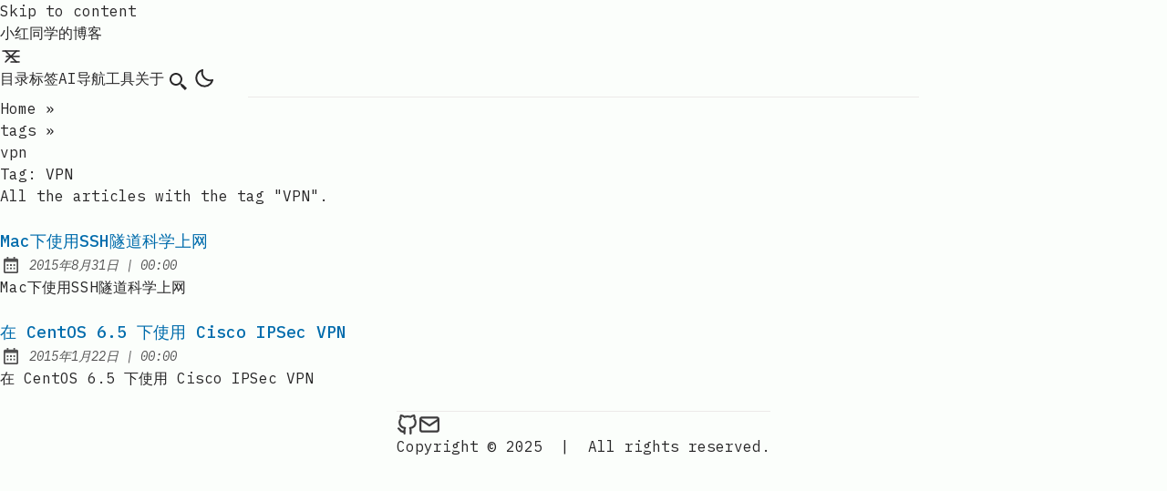

--- FILE ---
content_type: text/html; charset=utf-8
request_url: https://www.yhz.me/tags/vpn/
body_size: 4737
content:
<!DOCTYPE html><html lang="zh" class="false"><head><meta charset="UTF-8"><style>:where(img){height:auto}</style><meta name="viewport" content="width=device-width"><link rel="icon" type="image/svg+xml" href="/favicon.svg"><link rel="canonical" href="https://yhz.me/tags/vpn/"><meta name="generator" content="Astro v5.13.2"><!-- General Meta Tags --><title>Tag: VPN | 小红同学的博客</title><meta name="title" content="Tag: VPN | 小红同学的博客"><meta name="description" content="小红同学的博客"><meta name="author" content="Hwsdien"><link rel="sitemap" href="/sitemap-index.xml"><!-- Open Graph / Facebook --><meta property="og:title" content="Tag: VPN | 小红同学的博客"><meta property="og:description" content="小红同学的博客"><meta property="og:url" content="https://yhz.me/tags/vpn/"><meta property="og:image" content="https://yhz.me/astropaper-og.jpg"><!-- Article Published/Modified time --><!-- Twitter --><meta property="twitter:card" content="summary_large_image"><meta property="twitter:url" content="https://yhz.me/tags/vpn/"><meta property="twitter:title" content="Tag: VPN | 小红同学的博客"><meta property="twitter:description" content="小红同学的博客"><meta property="twitter:image" content="https://yhz.me/astropaper-og.jpg"><!-- Google Font --><link rel="preconnect" href="https://fonts.googleapis.com"><link rel="preconnect" href="https://fonts.gstatic.com" crossorigin=""><link href="https://fonts.googleapis.com/css2?family=IBM+Plex+Mono:ital,wght@0,400;0,500;0,600;0,700;1,400;1,600&amp;display=swap" rel="stylesheet"><meta name="theme-color" content=""><meta name="astro-view-transitions-enabled" content="true"><meta name="astro-view-transitions-fallback" content="animate"><script type="b36d6ca48504969547bfc482-module" src="/_astro/ClientRouter.astro_astro_type_script_index_0_lang.DZnDNxNb.js"></script><script src="/toggle-theme.js" type="b36d6ca48504969547bfc482-text/javascript"></script><link rel="stylesheet" href="https://cdn.jsdelivr.net/npm/katex@0.15.2/dist/katex.min.css"><script defer="" type="b36d6ca48504969547bfc482-text/javascript" src="https://datapulse.app/datapulse.min.js" id="datapulse" data-endpoint="https://datapulse.app/api/v1/event" data-workspace="cltnalhe9iti4dk31f8bo2log"></script><link rel="stylesheet" href="/_astro/ai.DIVFLywS.css">
<style>.breadcrumb:where(.astro-ilhxcym7){width:100%;max-width:48rem;margin:2rem auto .25rem;padding-left:1rem;padding-right:1rem}.breadcrumb:where(.astro-ilhxcym7) ul:where(.astro-ilhxcym7) li:where(.astro-ilhxcym7){display:inline}.breadcrumb:where(.astro-ilhxcym7) ul:where(.astro-ilhxcym7) li:where(.astro-ilhxcym7) a:where(.astro-ilhxcym7){text-transform:capitalize;opacity:.7}.breadcrumb:where(.astro-ilhxcym7) ul:where(.astro-ilhxcym7) li:where(.astro-ilhxcym7) span:where(.astro-ilhxcym7){opacity:.7}.breadcrumb:where(.astro-ilhxcym7) ul:where(.astro-ilhxcym7) li:where(.astro-ilhxcym7):not(:last-child) a:where(.astro-ilhxcym7):hover{opacity:1}#main-content:where(.astro-hsp6otuf){width:100%;max-width:48rem;margin-left:auto;margin-right:auto;padding-bottom:1rem;padding-left:1rem;padding-right:1rem}#main-content:where(.astro-hsp6otuf) h1:where(.astro-hsp6otuf){font-size:1.5rem;font-weight:600;line-height:2rem}@media (min-width:640px){#main-content:where(.astro-hsp6otuf) h1:where(.astro-hsp6otuf){font-size:1.875rem;line-height:2.25rem}}#main-content:where(.astro-hsp6otuf) p:where(.astro-hsp6otuf){margin-top:.5rem;margin-bottom:1.5rem;font-style:italic}@keyframes astroFadeInOut{0%{opacity:1}to{opacity:0}}@keyframes astroFadeIn{0%{opacity:0;mix-blend-mode:plus-lighter}to{opacity:1;mix-blend-mode:plus-lighter}}@keyframes astroFadeOut{0%{opacity:1;mix-blend-mode:plus-lighter}to{opacity:0;mix-blend-mode:plus-lighter}}@keyframes astroSlideFromRight{0%{transform:translate(100%)}}@keyframes astroSlideFromLeft{0%{transform:translate(-100%)}}@keyframes astroSlideToRight{to{transform:translate(100%)}}@keyframes astroSlideToLeft{to{transform:translate(-100%)}}@media (prefers-reduced-motion){::view-transition-group(*){animation:none!important}::view-transition-old(*){animation:none!important}::view-transition-new(*){animation:none!important}[data-astro-transition-scope]{animation:none!important}}.pagination-wrapper:where(.astro-d776pwuy){justify-content:center;margin-top:auto;margin-bottom:2rem;display:flex}.disabled:where(.astro-d776pwuy){pointer-events:none;-webkit-user-select:none;user-select:none;opacity:.5}.disabled:where(.astro-d776pwuy):hover{--tw-text-opacity:1;color:rgba(var(--color-text-base),var(--tw-text-opacity))}.group:where(.astro-d776pwuy):hover .disabled:where(.astro-d776pwuy){fill:rgb(var(--color-text-base))}.group:where(.astro-d776pwuy):hover .disabled-svg:where(.astro-d776pwuy){fill:rgb(var(--color-text-base))!important}</style><style>[data-astro-transition-scope=astro-vfrq7tp3-1]{view-transition-name:vpn}@layer astro{::view-transition-old(vpn){animation-name:astroFadeOut;animation-duration:.18s;animation-timing-function:cubic-bezier(.76,0,.24,1);animation-fill-mode:both}::view-transition-new(vpn){animation-name:astroFadeIn;animation-duration:.18s;animation-timing-function:cubic-bezier(.76,0,.24,1);animation-fill-mode:both}[data-astro-transition=back]::view-transition-old(vpn){animation-name:astroFadeOut;animation-duration:.18s;animation-timing-function:cubic-bezier(.76,0,.24,1);animation-fill-mode:both}[data-astro-transition=back]::view-transition-new(vpn){animation-name:astroFadeIn;animation-duration:.18s;animation-timing-function:cubic-bezier(.76,0,.24,1);animation-fill-mode:both}}[data-astro-transition-fallback=old] [data-astro-transition-scope=astro-vfrq7tp3-1],[data-astro-transition-fallback=old][data-astro-transition-scope=astro-vfrq7tp3-1]{animation-name:astroFadeOut;animation-duration:.18s;animation-timing-function:cubic-bezier(.76,0,.24,1);animation-fill-mode:both}[data-astro-transition-fallback=new] [data-astro-transition-scope=astro-vfrq7tp3-1],[data-astro-transition-fallback=new][data-astro-transition-scope=astro-vfrq7tp3-1]{animation-name:astroFadeIn;animation-duration:.18s;animation-timing-function:cubic-bezier(.76,0,.24,1);animation-fill-mode:both}[data-astro-transition=back][data-astro-transition-fallback=old] [data-astro-transition-scope=astro-vfrq7tp3-1],[data-astro-transition=back][data-astro-transition-fallback=old][data-astro-transition-scope=astro-vfrq7tp3-1]{animation-name:astroFadeOut;animation-duration:.18s;animation-timing-function:cubic-bezier(.76,0,.24,1);animation-fill-mode:both}[data-astro-transition=back][data-astro-transition-fallback=new] [data-astro-transition-scope=astro-vfrq7tp3-1],[data-astro-transition=back][data-astro-transition-fallback=new][data-astro-transition-scope=astro-vfrq7tp3-1]{animation-name:astroFadeIn;animation-duration:.18s;animation-timing-function:cubic-bezier(.76,0,.24,1);animation-fill-mode:both}</style><style>[data-astro-transition-scope=astro-hn2qarie-2]{view-transition-name:vpn}@layer astro{::view-transition-old(vpn){animation-name:astroFadeOut;animation-duration:.18s;animation-timing-function:cubic-bezier(.76,0,.24,1);animation-fill-mode:both}::view-transition-new(vpn){animation-name:astroFadeIn;animation-duration:.18s;animation-timing-function:cubic-bezier(.76,0,.24,1);animation-fill-mode:both}[data-astro-transition=back]::view-transition-old(vpn){animation-name:astroFadeOut;animation-duration:.18s;animation-timing-function:cubic-bezier(.76,0,.24,1);animation-fill-mode:both}[data-astro-transition=back]::view-transition-new(vpn){animation-name:astroFadeIn;animation-duration:.18s;animation-timing-function:cubic-bezier(.76,0,.24,1);animation-fill-mode:both}}[data-astro-transition-fallback=old] [data-astro-transition-scope=astro-hn2qarie-2],[data-astro-transition-fallback=old][data-astro-transition-scope=astro-hn2qarie-2]{animation-name:astroFadeOut;animation-duration:.18s;animation-timing-function:cubic-bezier(.76,0,.24,1);animation-fill-mode:both}[data-astro-transition-fallback=new] [data-astro-transition-scope=astro-hn2qarie-2],[data-astro-transition-fallback=new][data-astro-transition-scope=astro-hn2qarie-2]{animation-name:astroFadeIn;animation-duration:.18s;animation-timing-function:cubic-bezier(.76,0,.24,1);animation-fill-mode:both}[data-astro-transition=back][data-astro-transition-fallback=old] [data-astro-transition-scope=astro-hn2qarie-2],[data-astro-transition=back][data-astro-transition-fallback=old][data-astro-transition-scope=astro-hn2qarie-2]{animation-name:astroFadeOut;animation-duration:.18s;animation-timing-function:cubic-bezier(.76,0,.24,1);animation-fill-mode:both}[data-astro-transition=back][data-astro-transition-fallback=new] [data-astro-transition-scope=astro-hn2qarie-2],[data-astro-transition=back][data-astro-transition-fallback=new][data-astro-transition-scope=astro-hn2qarie-2]{animation-name:astroFadeIn;animation-duration:.18s;animation-timing-function:cubic-bezier(.76,0,.24,1);animation-fill-mode:both}</style></head> <body>  <header class="astro-3ef6ksr2"> <a id="skip-to-content" href="#main-content" class="astro-3ef6ksr2">Skip to content</a> <div class="astro-3ef6ksr2 nav-container"> <div class="astro-3ef6ksr2 top-nav-wrap"> <a href="/" class="astro-3ef6ksr2 logo whitespace-nowrap"> 小红同学的博客 </a> <nav id="nav-menu" class="astro-3ef6ksr2"> <button class="astro-3ef6ksr2 focus-outline hamburger-menu" aria-label="Open Menu" aria-expanded="false" aria-controls="menu-items"> <svg xmlns="http://www.w3.org/2000/svg" width="24" height="24" viewBox="0 0 24 24" fill="none" stroke="currentColor" stroke-width="1.5" stroke-linecap="round" stroke-linejoin="round" class="astro-3ef6ksr2 menu-icon"> <line x1="7" y1="12" x2="21" y2="12" class="astro-3ef6ksr2 line"></line> <line x1="3" y1="6" x2="21" y2="6" class="astro-3ef6ksr2 line"></line> <line x1="12" y1="18" x2="21" y2="18" class="astro-3ef6ksr2 line"></line> <line x1="18" y1="6" x2="6" y2="18" class="astro-3ef6ksr2 close"></line> <line x1="6" y1="6" x2="18" y2="18" class="astro-3ef6ksr2 close"></line> </svg> </button> <ul id="menu-items" class="astro-3ef6ksr2 display-none sm:flex"> <li class="astro-3ef6ksr2"> <a href="/posts/" class="astro-3ef6ksr2">
目录
</a> </li> <li class="astro-3ef6ksr2"> <a href="/tags/" class="astro-3ef6ksr2 active">
标签
</a> </li> <li class="astro-3ef6ksr2"> <a href="/ai/" class="astro-3ef6ksr2">
AI导航
</a> </li> <li class="astro-3ef6ksr2"> <a href="/tool/" class="astro-3ef6ksr2">
工具
</a> </li> <li class="astro-3ef6ksr2"> <a href="/about/" class="astro-3ef6ksr2">
关于
</a> </li> <li class="astro-3ef6ksr2"> <a href="/search/" class="astro-3ef6ksr2 focus-outline flex group hover:text-skin-accent inline-block p-3 sm:p-1" aria-label="search" title="Search"> <svg xmlns="http://www.w3.org/2000/svg" class="astro-3ef6ksr2 scale-125 sm:scale-100"><path d="M19.023 16.977a35.13 35.13 0 0 1-1.367-1.384c-.372-.378-.596-.653-.596-.653l-2.8-1.337A6.962 6.962 0 0 0 16 9c0-3.859-3.14-7-7-7S2 5.141 2 9s3.14 7 7 7c1.763 0 3.37-.66 4.603-1.739l1.337 2.8s.275.224.653.596c.387.363.896.854 1.384 1.367l1.358 1.392.604.646 2.121-2.121-.646-.604c-.379-.372-.885-.866-1.391-1.36zM9 14c-2.757 0-5-2.243-5-5s2.243-5 5-5 5 2.243 5 5-2.243 5-5 5z" class="astro-3ef6ksr2"></path> </svg> <span class="astro-3ef6ksr2 sr-only">Search</span> </a> </li> <li class="astro-3ef6ksr2"> <button id="theme-btn" class="astro-3ef6ksr2 focus-outline" title="Toggles light &amp; dark" aria-label="auto" aria-live="polite"> <svg xmlns="http://www.w3.org/2000/svg" id="moon-svg" class="astro-3ef6ksr2"> <path d="M20.742 13.045a8.088 8.088 0 0 1-2.077.271c-2.135 0-4.14-.83-5.646-2.336a8.025 8.025 0 0 1-2.064-7.723A1 1 0 0 0 9.73 2.034a10.014 10.014 0 0 0-4.489 2.582c-3.898 3.898-3.898 10.243 0 14.143a9.937 9.937 0 0 0 7.072 2.93 9.93 9.93 0 0 0 7.07-2.929 10.007 10.007 0 0 0 2.583-4.491 1.001 1.001 0 0 0-1.224-1.224zm-2.772 4.301a7.947 7.947 0 0 1-5.656 2.343 7.953 7.953 0 0 1-5.658-2.344c-3.118-3.119-3.118-8.195 0-11.314a7.923 7.923 0 0 1 2.06-1.483 10.027 10.027 0 0 0 2.89 7.848 9.972 9.972 0 0 0 7.848 2.891 8.036 8.036 0 0 1-1.484 2.059z" class="astro-3ef6ksr2"></path> </svg> <svg xmlns="http://www.w3.org/2000/svg" id="sun-svg" class="astro-3ef6ksr2"> <path d="M6.993 12c0 2.761 2.246 5.007 5.007 5.007s5.007-2.246 5.007-5.007S14.761 6.993 12 6.993 6.993 9.239 6.993 12zM12 8.993c1.658 0 3.007 1.349 3.007 3.007S13.658 15.007 12 15.007 8.993 13.658 8.993 12 10.342 8.993 12 8.993zM10.998 19h2v3h-2zm0-17h2v3h-2zm-9 9h3v2h-3zm17 0h3v2h-3zM4.219 18.363l2.12-2.122 1.415 1.414-2.12 2.122zM16.24 6.344l2.122-2.122 1.414 1.414-2.122 2.122zM6.342 7.759 4.22 5.637l1.415-1.414 2.12 2.122zm13.434 10.605-1.414 1.414-2.122-2.122 1.414-1.414z" class="astro-3ef6ksr2"></path> </svg> </button> </li> </ul> </nav> </div> </div> <div class="max-w-3xl mx-auto px-4"> <hr class="border-skin-line" aria-hidden="true"> </div> </header>  <script type="b36d6ca48504969547bfc482-module">function n(){const e=document.querySelector(".hamburger-menu"),u=document.querySelector(".menu-icon"),a=document.querySelector("#menu-items");e?.addEventListener("click",()=>{const t=e.getAttribute("aria-expanded")==="true";u?.classList.toggle("is-active"),e.setAttribute("aria-expanded",t?"false":"true"),e.setAttribute("aria-label",t?"Open Menu":"Close Menu"),a?.classList.toggle("display-none")})}n();document.addEventListener("astro:after-swap",n);</script> <nav class="astro-ilhxcym7 breadcrumb" aria-label="breadcrumb"> <ul class="astro-ilhxcym7"> <li class="astro-ilhxcym7"> <a href="/" class="astro-ilhxcym7">Home</a> <span aria-hidden="true" class="astro-ilhxcym7">»</span> </li> <li class="astro-ilhxcym7"> <a href="/tags/" class="astro-ilhxcym7">tags</a> <span aria-hidden="true" class="astro-ilhxcym7">»</span> </li><li class="astro-ilhxcym7"> <span class="astro-ilhxcym7 lowercase" aria-current="page">  vpn </span> </li> </ul> </nav>  <main id="main-content" class="astro-hsp6otuf"> <h1 class="astro-hsp6otuf"> Tag: <span class="astro-hsp6otuf" data-astro-transition-scope="astro-hn2qarie-2"> VPN </span> </h1> <p class="astro-hsp6otuf">All the articles with the tag "VPN".</p>   <ul> <li class="my-6"><a href="/posts/using-ssh-tunnel/" class="inline-block decoration-dashed focus-visible:no-underline focus-visible:underline-offset-0 font-medium text-lg text-skin-accent underline-offset-4"><h2 style="view-transition-name:mac下使用ssh隧道科学上网" class="decoration-dashed font-medium text-lg hover:underline">Mac下使用SSH隧道科学上网</h2></a><div class="flex items-center opacity-80 space-x-2 undefined"><svg xmlns="http://www.w3.org/2000/svg" class="inline-block fill-skin-base h-6 min-w-[1.375rem] scale-90 w-6" aria-hidden="true"><path d="M7 11h2v2H7zm0 4h2v2H7zm4-4h2v2h-2zm0 4h2v2h-2zm4-4h2v2h-2zm0 4h2v2h-2z"></path><path d="M5 22h14c1.103 0 2-.897 2-2V6c0-1.103-.897-2-2-2h-2V2h-2v2H9V2H7v2H5c-1.103 0-2 .897-2 2v14c0 1.103.897 2 2 2zM19 8l.001 12H5V8h14z"></path></svg><span class="sr-only">Published:</span><span class="italic text-sm"><time datetime="2015-08-31T00:00:00.000Z">2015年8月31日</time><span aria-hidden="true"> | </span><span class="sr-only">&nbsp;at&nbsp;</span><span class="text-nowrap">00:00</span></span></div><p>Mac下使用SSH隧道科学上网</p></li><li class="my-6"><a href="/posts/using-cisco-ipsec-vpn/" class="inline-block decoration-dashed focus-visible:no-underline focus-visible:underline-offset-0 font-medium text-lg text-skin-accent underline-offset-4"><h2 style="view-transition-name:在-centos-65-下使用-cisco-ipsec-vpn" class="decoration-dashed font-medium text-lg hover:underline">在 CentOS 6.5 下使用 Cisco IPSec VPN</h2></a><div class="flex items-center opacity-80 space-x-2 undefined"><svg xmlns="http://www.w3.org/2000/svg" class="inline-block fill-skin-base h-6 min-w-[1.375rem] scale-90 w-6" aria-hidden="true"><path d="M7 11h2v2H7zm0 4h2v2H7zm4-4h2v2h-2zm0 4h2v2h-2zm4-4h2v2h-2zm0 4h2v2h-2z"></path><path d="M5 22h14c1.103 0 2-.897 2-2V6c0-1.103-.897-2-2-2h-2V2h-2v2H9V2H7v2H5c-1.103 0-2 .897-2 2v14c0 1.103.897 2 2 2zM19 8l.001 12H5V8h14z"></path></svg><span class="sr-only">Published:</span><span class="italic text-sm"><time datetime="2015-01-22T00:00:00.000Z">2015年1月22日</time><span aria-hidden="true"> | </span><span class="sr-only">&nbsp;at&nbsp;</span><span class="text-nowrap">00:00</span></span></div><p>在 CentOS 6.5 下使用 Cisco IPSec VPN</p></li> </ul>  </main>   <footer class="astro-sz7xmlte mt-auto"> <div class="max-w-3xl mx-auto px-0"> <hr class="border-skin-line" aria-hidden="true"> </div> <div class="astro-sz7xmlte footer-wrapper"> <div class="astro-upu6fzxr flex social-icons"> <a href="https://github.com/hwsdien" class="inline-block group hover:text-skin-accent astro-upu6fzxr link-button" title=" 小红同学的博客 on Github"> <svg xmlns="http://www.w3.org/2000/svg" class="icon-tabler" stroke-linecap="round" stroke-linejoin="round">
    <path stroke="none" d="M0 0h24v24H0z" fill="none"></path>
    <path d="M9 19c-4.3 1.4 -4.3 -2.5 -6 -3m12 5v-3.5c0 -1 .1 -1.4 -.5 -2c2.8 -.3 5.5 -1.4 5.5 -6a4.6 4.6 0 0 0 -1.3 -3.2a4.2 4.2 0 0 0 -.1 -3.2s-1.1 -.3 -3.5 1.3a12.3 12.3 0 0 0 -6.2 0c-2.4 -1.6 -3.5 -1.3 -3.5 -1.3a4.2 4.2 0 0 0 -.1 3.2a4.6 4.6 0 0 0 -1.3 3.2c0 4.6 2.7 5.7 5.5 6c-.6 .6 -.6 1.2 -.5 2v3.5"></path>
  </svg> <span class="sr-only astro-upu6fzxr"> 小红同学的博客 on Github</span> </a><a href="/cdn-cgi/l/email-protection#b4dad5c0d1ebcddccef4dbc1c0d8dbdbdf9ad7dbd9" class="inline-block group hover:text-skin-accent astro-upu6fzxr link-button" title="Send an email to 小红同学的博客"> <svg xmlns="http://www.w3.org/2000/svg" class="icon-tabler" stroke-linecap="round" stroke-linejoin="round">
      <path stroke="none" d="M0 0h24v24H0z" fill="none"></path>
      <rect x="3" y="5" width="18" height="14" rx="2"></rect>
      <polyline points="3 7 12 13 21 7"></polyline>
    </svg> <span class="sr-only astro-upu6fzxr">Send an email to 小红同学的博客</span> </a> </div>  <div class="astro-sz7xmlte copyright-wrapper"> <span class="astro-sz7xmlte">Copyright © 2025</span> <span class="astro-sz7xmlte separator">&nbsp;|&nbsp;</span> <span class="astro-sz7xmlte">All rights reserved.</span> </div> </div> </footer>   <script data-cfasync="false" src="/cdn-cgi/scripts/5c5dd728/cloudflare-static/email-decode.min.js"></script><script src="/cdn-cgi/scripts/7d0fa10a/cloudflare-static/rocket-loader.min.js" data-cf-settings="b36d6ca48504969547bfc482-|49" defer></script></body></html>

--- FILE ---
content_type: text/css; charset=utf-8
request_url: https://www.yhz.me/_astro/ai.DIVFLywS.css
body_size: 8292
content:
@plugin "@tailwindcss/typography";*,:before,:after{box-sizing:border-box;border:0 solid #e5e7eb}:before,:after{--tw-content:""}html,:host{-webkit-text-size-adjust:100%;tab-size:4;font-feature-settings:normal;font-variation-settings:normal;-webkit-tap-highlight-color:transparent;font-family:ui-sans-serif,system-ui,sans-serif,Apple Color Emoji,Segoe UI Emoji,Segoe UI Symbol,Noto Color Emoji;line-height:1.5}body{line-height:inherit;margin:0}hr{color:inherit;border-top-width:1px;height:0}abbr:where([title]){-webkit-text-decoration:underline dotted;text-decoration:underline dotted}h1,h2,h3,h4,h5,h6{font-size:inherit;font-weight:inherit}a{color:inherit;-webkit-text-decoration:inherit;text-decoration:inherit}b,strong{font-weight:bolder}code,kbd,samp,pre{font-feature-settings:normal;font-variation-settings:normal;font-family:IBM Plex Mono,monospace;font-size:1em}small{font-size:80%}sub,sup{vertical-align:baseline;font-size:75%;line-height:0;position:relative}sub{bottom:-.25em}sup{top:-.5em}table{text-indent:0;border-color:inherit;border-collapse:collapse}button,input,optgroup,select,textarea{font-feature-settings:inherit;font-variation-settings:inherit;font-family:inherit;font-size:100%;font-weight:inherit;line-height:inherit;color:inherit;margin:0;padding:0}button,select{text-transform:none}button,[type=button],[type=reset],[type=submit]{-webkit-appearance:button;background-color:#0000;background-image:none}:-moz-focusring{outline:auto}:-moz-ui-invalid{box-shadow:none}progress{vertical-align:baseline}::-webkit-inner-spin-button{height:auto}::-webkit-outer-spin-button{height:auto}[type=search]{-webkit-appearance:textfield;outline-offset:-2px}::-webkit-search-decoration{-webkit-appearance:none}::-webkit-file-upload-button{-webkit-appearance:button;font:inherit}summary{display:list-item}blockquote,dl,dd,h1,h2,h3,h4,h5,h6,hr,figure,p,pre{margin:0}fieldset{margin:0;padding:0}legend{padding:0}ol,ul,menu{margin:0;padding:0;list-style:none}dialog{padding:0}textarea{resize:vertical}input::-moz-placeholder{opacity:1;color:#9ca3af}textarea::-moz-placeholder{opacity:1;color:#9ca3af}input::placeholder,textarea::placeholder{opacity:1;color:#9ca3af}button,[role=button]{cursor:pointer}:disabled{cursor:default}img,svg,video,canvas,audio,iframe,embed,object{vertical-align:middle;display:block}img,video{max-width:100%;height:auto}[hidden]{display:none}:root,html[data-theme=light]{--color-fill:251,254,251;--color-text-base:40,39,40;--color-accent:0,108,172;--color-card:230,230,230;--color-card-muted:205,205,205;--color-border:236,233,233}html[data-theme=dark]{--color-fill:33,39,55;--color-text-base:234,237,243;--color-accent:255,107,1;--color-card:52,63,96;--color-card-muted:138,51,2;--color-border:171,75,8}#sun-svg,html[data-theme=dark] #moon-svg{display:none}#moon-svg,html[data-theme=dark] #sun-svg{display:block}body{--tw-bg-opacity:1;background-color:rgba(var(--color-fill),var(--tw-bg-opacity));--tw-text-opacity:1;color:rgba(var(--color-text-base),var(--tw-text-opacity));flex-direction:column;min-height:100svh;font-family:IBM Plex Mono,monospace;display:flex}body ::selection{background-color:rgba(var(--color-accent),var(--tw-bg-opacity));--tw-bg-opacity:.7;--tw-text-opacity:1;color:rgba(var(--color-fill),var(--tw-text-opacity))}body::selection{background-color:rgba(var(--color-accent),var(--tw-bg-opacity));--tw-bg-opacity:.7;--tw-text-opacity:1;color:rgba(var(--color-fill),var(--tw-text-opacity))}section,footer{max-width:48rem;margin-left:auto;margin-right:auto;padding-left:1rem;padding-right:1rem}a{outline-offset:1px;outline-width:2px;outline-color:rgb(var(--color-accent))}a:focus-visible{outline-style:dashed;text-decoration-line:none}svg{fill:rgb(var(--color-text-base));width:1.5rem;height:1.5rem;display:inline-block}.group:hover svg{fill:rgb(var(--color-accent))}svg.icon-tabler{--tw-scale-x:1.25;--tw-scale-y:1.25;transform:translate(var(--tw-translate-x),var(--tw-translate-y))rotate(var(--tw-rotate))skew(var(--tw-skew-x))skewY(var(--tw-skew-y))scaleX(var(--tw-scale-x))scaleY(var(--tw-scale-y));fill:#0000;stroke:currentColor;stroke-width:2px;opacity:.9;width:1.5rem;height:1.5rem;display:inline-block}.group:hover svg.icon-tabler{fill:#0000}@media (min-width:640px){svg.icon-tabler{--tw-scale-x:1.1;--tw-scale-y:1.1;transform:translate(var(--tw-translate-x),var(--tw-translate-y))rotate(var(--tw-rotate))skew(var(--tw-skew-x))skewY(var(--tw-skew-y))scaleX(var(--tw-scale-x))scaleY(var(--tw-scale-y))}}.prose :where(h1,h2,h3,h4,h5,h6,th):not(:where([class~=not-prose],[class~=not-prose] *)){--tw-text-opacity:1!important;color:rgba(var(--color-text-base),var(--tw-text-opacity))!important;margin-bottom:.75rem!important}.prose :where(h3):not(:where([class~=not-prose],[class~=not-prose] *)){font-style:italic}.prose :where(p):not(:where([class~=not-prose],[class~=not-prose] *)){--tw-text-opacity:1!important;color:rgba(var(--color-text-base),var(--tw-text-opacity))!important}.prose :where(a):not(:where([class~=not-prose],[class~=not-prose] *)){text-underline-offset:8px;--tw-text-opacity:1!important;color:rgba(var(--color-text-base),var(--tw-text-opacity))!important;text-decoration-style:dashed!important}.prose :where(a):not(:where([class~=not-prose],[class~=not-prose] *)):hover{--tw-text-opacity:1;color:rgba(var(--color-accent),var(--tw-text-opacity))}.prose :where(blockquote):not(:where([class~=not-prose],[class~=not-prose] *)){--tw-border-opacity:.5;opacity:.8;border-left-color:rgba(var(--color-accent),var(--tw-border-opacity))!important}.prose :where(figcaption):not(:where([class~=not-prose],[class~=not-prose] *)){opacity:.7;--tw-text-opacity:1!important;color:rgba(var(--color-text-base),var(--tw-text-opacity))!important}.prose :where(strong):not(:where([class~=not-prose],[class~=not-prose] *)){--tw-text-opacity:1!important;color:rgba(var(--color-text-base),var(--tw-text-opacity))!important}.prose :where(code):not(:where([class~=not-prose],[class~=not-prose] *)){background-color:rgba(var(--color-card),var(--tw-bg-opacity));--tw-bg-opacity:.75;border-radius:.25rem;padding:.25rem}.prose :where(code):not(:where([class~=not-prose],[class~=not-prose] *)):before,.prose :where(code):not(:where([class~=not-prose],[class~=not-prose] *)):after{--tw-content:none!important;content:var(--tw-content)!important}.prose :where(ol):not(:where([class~=not-prose],[class~=not-prose] *)){--tw-text-opacity:1!important;color:rgba(var(--color-text-base),var(--tw-text-opacity))!important}.prose :where(ul):not(:where([class~=not-prose],[class~=not-prose] *)){overflow-x:clip;--tw-text-opacity:1!important;color:rgba(var(--color-text-base),var(--tw-text-opacity))!important}.prose * :where(li):not(:where([class~=not-prose],[class~=not-prose] *))::marker,.prose :where(li):not(:where([class~=not-prose],[class~=not-prose] *))::marker{color:rgba(var(--color-accent),var(--tw-text-opacity))!important}.prose :where(table):not(:where([class~=not-prose],[class~=not-prose] *)){--tw-text-opacity:1;color:rgba(var(--color-text-base),var(--tw-text-opacity))}.prose :where(th):not(:where([class~=not-prose],[class~=not-prose] *)),.prose :where(td):not(:where([class~=not-prose],[class~=not-prose] *)){--tw-border-opacity:1;border-width:1px;border-color:rgba(var(--color-border),var(--tw-border-opacity))}.prose :where(img):not(:where([class~=not-prose],[class~=not-prose] *)){--tw-border-opacity:1;border-width:2px;border-color:rgba(var(--color-border),var(--tw-border-opacity));margin-left:auto;margin-right:auto;margin-top:.5rem!important;margin-bottom:.5rem!important}.prose :where(hr):not(:where([class~=not-prose],[class~=not-prose] *)){--tw-border-opacity:1!important;border-color:rgba(var(--color-border),var(--tw-border-opacity))!important}.prose a{overflow-wrap:break-word}.prose a:hover{--tw-text-opacity:1!important;color:rgba(var(--color-accent),var(--tw-text-opacity))!important}.prose thead th:first-child,tbody td:first-child,tfoot td:first-child{padding-left:.571429em}.prose h2#table-of-contents{margin-bottom:.5rem}.prose details{cursor:pointer;-webkit-user-select:none;user-select:none;--tw-text-opacity:1;color:rgba(var(--color-text-base),var(--tw-text-opacity));display:inline-block}.prose summary{outline-offset:1px;outline-width:2px;outline-color:rgb(var(--color-accent))}.prose summary:focus-visible{outline-style:dashed;text-decoration-line:none}.prose h2#table-of-contents+p{display:none}html{overflow-y:scroll}::-webkit-scrollbar{width:.75rem}::-webkit-scrollbar-track{--tw-bg-opacity:1;background-color:rgba(var(--color-fill),var(--tw-bg-opacity))}::-webkit-scrollbar-thumb{--tw-bg-opacity:1;background-color:rgba(var(--color-card),var(--tw-bg-opacity))}::-webkit-scrollbar-thumb:hover{--tw-bg-opacity:1;background-color:rgba(var(--color-card-muted),var(--tw-bg-opacity))}.prose .katex-display{--tw-text-opacity:1;color:rgb(180 83 9/var(--tw-text-opacity))}code,blockquote{word-wrap:break-word}pre>code{white-space:pre}*,:before,:after,::backdrop{--tw-border-spacing-x:0;--tw-border-spacing-y:0;--tw-translate-x:0;--tw-translate-y:0;--tw-rotate:0;--tw-skew-x:0;--tw-skew-y:0;--tw-scale-x:1;--tw-scale-y:1;--tw-pan-x: ;--tw-pan-y: ;--tw-pinch-zoom: ;--tw-scroll-snap-strictness:proximity;--tw-gradient-from-position: ;--tw-gradient-via-position: ;--tw-gradient-to-position: ;--tw-ordinal: ;--tw-slashed-zero: ;--tw-numeric-figure: ;--tw-numeric-spacing: ;--tw-numeric-fraction: ;--tw-ring-inset: ;--tw-ring-offset-width:0px;--tw-ring-offset-color:#fff;--tw-ring-color:#3b82f680;--tw-ring-offset-shadow:0 0 #0000;--tw-ring-shadow:0 0 #0000;--tw-shadow:0 0 #0000;--tw-shadow-colored:0 0 #0000;--tw-blur: ;--tw-brightness: ;--tw-contrast: ;--tw-grayscale: ;--tw-hue-rotate: ;--tw-invert: ;--tw-saturate: ;--tw-sepia: ;--tw-drop-shadow: ;--tw-backdrop-blur: ;--tw-backdrop-brightness: ;--tw-backdrop-contrast: ;--tw-backdrop-grayscale: ;--tw-backdrop-hue-rotate: ;--tw-backdrop-invert: ;--tw-backdrop-opacity: ;--tw-backdrop-saturate: ;--tw-backdrop-sepia: }.container{width:100%}@media (min-width:640px){.container{max-width:640px}}.prose{color:var(--tw-prose-body);max-width:65ch}.prose :where(p):not(:where([class~=not-prose],[class~=not-prose] *)){margin-top:1.25em;margin-bottom:1.25em}.prose :where([class~=lead]):not(:where([class~=not-prose],[class~=not-prose] *)){color:var(--tw-prose-lead);margin-top:1.2em;margin-bottom:1.2em;font-size:1.25em;line-height:1.6}.prose :where(a):not(:where([class~=not-prose],[class~=not-prose] *)){color:var(--tw-prose-links);font-weight:500;text-decoration:underline}.prose :where(strong):not(:where([class~=not-prose],[class~=not-prose] *)){color:var(--tw-prose-bold);font-weight:600}.prose :where(a strong):not(:where([class~=not-prose],[class~=not-prose] *)),.prose :where(blockquote strong):not(:where([class~=not-prose],[class~=not-prose] *)),.prose :where(thead th strong):not(:where([class~=not-prose],[class~=not-prose] *)){color:inherit}.prose :where(ol):not(:where([class~=not-prose],[class~=not-prose] *)){margin-top:1.25em;margin-bottom:1.25em;padding-left:1.625em;list-style-type:decimal}.prose :where(ol[type=A]):not(:where([class~=not-prose],[class~=not-prose] *)){list-style-type:upper-alpha}.prose :where(ol[type=a]):not(:where([class~=not-prose],[class~=not-prose] *)){list-style-type:lower-alpha}.prose :where(ol[type=A s]):not(:where([class~=not-prose],[class~=not-prose] *)){list-style-type:upper-alpha}.prose :where(ol[type=a s]):not(:where([class~=not-prose],[class~=not-prose] *)){list-style-type:lower-alpha}.prose :where(ol[type=I]):not(:where([class~=not-prose],[class~=not-prose] *)){list-style-type:upper-roman}.prose :where(ol[type=i]):not(:where([class~=not-prose],[class~=not-prose] *)){list-style-type:lower-roman}.prose :where(ol[type=I s]):not(:where([class~=not-prose],[class~=not-prose] *)){list-style-type:upper-roman}.prose :where(ol[type=i s]):not(:where([class~=not-prose],[class~=not-prose] *)){list-style-type:lower-roman}.prose :where(ol[type="1"]):not(:where([class~=not-prose],[class~=not-prose] *)){list-style-type:decimal}.prose :where(ul):not(:where([class~=not-prose],[class~=not-prose] *)){margin-top:1.25em;margin-bottom:1.25em;padding-left:1.625em;list-style-type:disc}.prose :where(ol>li):not(:where([class~=not-prose],[class~=not-prose] *))::marker{color:var(--tw-prose-counters);font-weight:400}.prose :where(ul>li):not(:where([class~=not-prose],[class~=not-prose] *))::marker{color:var(--tw-prose-bullets)}.prose :where(dt):not(:where([class~=not-prose],[class~=not-prose] *)){color:var(--tw-prose-headings);margin-top:1.25em;font-weight:600}.prose :where(hr):not(:where([class~=not-prose],[class~=not-prose] *)){border-color:var(--tw-prose-hr);border-top-width:1px;margin-top:3em;margin-bottom:3em}.prose :where(blockquote):not(:where([class~=not-prose],[class~=not-prose] *)){color:var(--tw-prose-quotes);border-left-width:.25rem;border-left-color:var(--tw-prose-quote-borders);quotes:"“""”""‘""’";margin-top:1.6em;margin-bottom:1.6em;padding-left:1em;font-style:italic;font-weight:500}.prose :where(blockquote p:first-of-type):not(:where([class~=not-prose],[class~=not-prose] *)):before{content:open-quote}.prose :where(blockquote p:last-of-type):not(:where([class~=not-prose],[class~=not-prose] *)):after{content:close-quote}.prose :where(h1):not(:where([class~=not-prose],[class~=not-prose] *)){color:var(--tw-prose-headings);margin-top:0;margin-bottom:.888889em;font-size:2.25em;font-weight:800;line-height:1.11111}.prose :where(h1 strong):not(:where([class~=not-prose],[class~=not-prose] *)){color:inherit;font-weight:900}.prose :where(h2):not(:where([class~=not-prose],[class~=not-prose] *)){color:var(--tw-prose-headings);margin-top:2em;margin-bottom:1em;font-size:1.5em;font-weight:700;line-height:1.33333}.prose :where(h2 strong):not(:where([class~=not-prose],[class~=not-prose] *)){color:inherit;font-weight:800}.prose :where(h3):not(:where([class~=not-prose],[class~=not-prose] *)){color:var(--tw-prose-headings);margin-top:1.6em;margin-bottom:.6em;font-size:1.25em;font-weight:600;line-height:1.6}.prose :where(h3 strong):not(:where([class~=not-prose],[class~=not-prose] *)){color:inherit;font-weight:700}.prose :where(h4):not(:where([class~=not-prose],[class~=not-prose] *)){color:var(--tw-prose-headings);margin-top:1.5em;margin-bottom:.5em;font-weight:600;line-height:1.5}.prose :where(h4 strong):not(:where([class~=not-prose],[class~=not-prose] *)){color:inherit;font-weight:700}.prose :where(img):not(:where([class~=not-prose],[class~=not-prose] *)){margin-top:2em;margin-bottom:2em}.prose :where(picture):not(:where([class~=not-prose],[class~=not-prose] *)){margin-top:2em;margin-bottom:2em;display:block}.prose :where(kbd):not(:where([class~=not-prose],[class~=not-prose] *)){color:var(--tw-prose-kbd);box-shadow:0 0 0 1px rgb(var(--tw-prose-kbd-shadows)/10%),0 3px rgb(var(--tw-prose-kbd-shadows)/10%);border-radius:.3125rem;padding:.1875em .375em;font-family:inherit;font-size:.875em;font-weight:500}.prose :where(code):not(:where([class~=not-prose],[class~=not-prose] *)){font-size:.875em;font-weight:600}.prose :where(code):not(:where([class~=not-prose],[class~=not-prose] *)):before,.prose :where(code):not(:where([class~=not-prose],[class~=not-prose] *)):after{content:"`"}.prose :where(a code):not(:where([class~=not-prose],[class~=not-prose] *)),.prose :where(h1 code):not(:where([class~=not-prose],[class~=not-prose] *)){color:inherit}.prose :where(h2 code):not(:where([class~=not-prose],[class~=not-prose] *)){color:inherit;font-size:.875em}.prose :where(h3 code):not(:where([class~=not-prose],[class~=not-prose] *)){color:inherit;font-size:.9em}.prose :where(h4 code):not(:where([class~=not-prose],[class~=not-prose] *)),.prose :where(blockquote code):not(:where([class~=not-prose],[class~=not-prose] *)),.prose :where(thead th code):not(:where([class~=not-prose],[class~=not-prose] *)){color:inherit}.prose :where(pre):not(:where([class~=not-prose],[class~=not-prose] *)){background-color:var(--tw-prose-pre-bg);border-radius:.375rem;margin-top:1.71429em;margin-bottom:1.71429em;padding:.857143em 1.14286em;font-size:.875em;font-weight:400;line-height:1.71429;overflow-x:auto}.prose :where(pre code):not(:where([class~=not-prose],[class~=not-prose] *)){font-weight:inherit;color:inherit;font-size:inherit;font-family:inherit;line-height:inherit;background-color:#0000;border-width:0;border-radius:0;padding:0}.prose :where(pre code):not(:where([class~=not-prose],[class~=not-prose] *)):before,.prose :where(pre code):not(:where([class~=not-prose],[class~=not-prose] *)):after{content:none}.prose :where(table):not(:where([class~=not-prose],[class~=not-prose] *)){table-layout:auto;text-align:left;width:100%;margin-top:2em;margin-bottom:2em;font-size:.875em;line-height:1.71429}.prose :where(thead):not(:where([class~=not-prose],[class~=not-prose] *)){border-bottom-width:1px;border-bottom-color:var(--tw-prose-th-borders)}.prose :where(thead th):not(:where([class~=not-prose],[class~=not-prose] *)){color:var(--tw-prose-headings);vertical-align:bottom;padding-bottom:.571429em;padding-left:.571429em;padding-right:.571429em;font-weight:600}.prose :where(tbody tr):not(:where([class~=not-prose],[class~=not-prose] *)){border-bottom-width:1px;border-bottom-color:var(--tw-prose-td-borders)}.prose :where(tbody tr:last-child):not(:where([class~=not-prose],[class~=not-prose] *)){border-bottom-width:0}.prose :where(tbody td):not(:where([class~=not-prose],[class~=not-prose] *)){vertical-align:baseline}.prose :where(tfoot):not(:where([class~=not-prose],[class~=not-prose] *)){border-top-width:1px;border-top-color:var(--tw-prose-th-borders)}.prose :where(tfoot td):not(:where([class~=not-prose],[class~=not-prose] *)){vertical-align:top}.prose :where(figure>*):not(:where([class~=not-prose],[class~=not-prose] *)){margin-top:0;margin-bottom:0}.prose :where(figcaption):not(:where([class~=not-prose],[class~=not-prose] *)){color:var(--tw-prose-captions);margin-top:.857143em;font-size:.875em;line-height:1.42857}.prose{--tw-prose-body:#374151;--tw-prose-headings:#111827;--tw-prose-lead:#4b5563;--tw-prose-links:#111827;--tw-prose-bold:#111827;--tw-prose-counters:#6b7280;--tw-prose-bullets:#d1d5db;--tw-prose-hr:#e5e7eb;--tw-prose-quotes:#111827;--tw-prose-quote-borders:#e5e7eb;--tw-prose-captions:#6b7280;--tw-prose-kbd:#111827;--tw-prose-kbd-shadows:17 24 39;--tw-prose-code:#111827;--tw-prose-pre-code:#e5e7eb;--tw-prose-pre-bg:#1f2937;--tw-prose-th-borders:#d1d5db;--tw-prose-td-borders:#e5e7eb;--tw-prose-invert-body:#d1d5db;--tw-prose-invert-headings:#fff;--tw-prose-invert-lead:#9ca3af;--tw-prose-invert-links:#fff;--tw-prose-invert-bold:#fff;--tw-prose-invert-counters:#9ca3af;--tw-prose-invert-bullets:#4b5563;--tw-prose-invert-hr:#374151;--tw-prose-invert-quotes:#f3f4f6;--tw-prose-invert-quote-borders:#374151;--tw-prose-invert-captions:#9ca3af;--tw-prose-invert-kbd:#fff;--tw-prose-invert-kbd-shadows:255 255 255;--tw-prose-invert-code:#fff;--tw-prose-invert-pre-code:#d1d5db;--tw-prose-invert-pre-bg:#00000080;--tw-prose-invert-th-borders:#4b5563;--tw-prose-invert-td-borders:#374151;font-size:1rem;line-height:1.75}.prose :where(picture>img):not(:where([class~=not-prose],[class~=not-prose] *)){margin-top:0;margin-bottom:0}.prose :where(video):not(:where([class~=not-prose],[class~=not-prose] *)){margin-top:2em;margin-bottom:2em}.prose :where(li):not(:where([class~=not-prose],[class~=not-prose] *)){margin-top:.5em;margin-bottom:.5em}.prose :where(ol>li):not(:where([class~=not-prose],[class~=not-prose] *)),.prose :where(ul>li):not(:where([class~=not-prose],[class~=not-prose] *)){padding-left:.375em}.prose :where(.prose>ul>li p):not(:where([class~=not-prose],[class~=not-prose] *)){margin-top:.75em;margin-bottom:.75em}.prose :where(.prose>ul>li>:first-child):not(:where([class~=not-prose],[class~=not-prose] *)){margin-top:1.25em}.prose :where(.prose>ul>li>:last-child):not(:where([class~=not-prose],[class~=not-prose] *)){margin-bottom:1.25em}.prose :where(.prose>ol>li>:first-child):not(:where([class~=not-prose],[class~=not-prose] *)){margin-top:1.25em}.prose :where(.prose>ol>li>:last-child):not(:where([class~=not-prose],[class~=not-prose] *)){margin-bottom:1.25em}.prose :where(ul ul,ul ol,ol ul,ol ol):not(:where([class~=not-prose],[class~=not-prose] *)){margin-top:.75em;margin-bottom:.75em}.prose :where(dl):not(:where([class~=not-prose],[class~=not-prose] *)){margin-top:1.25em;margin-bottom:1.25em}.prose :where(dd):not(:where([class~=not-prose],[class~=not-prose] *)){margin-top:.5em;padding-left:1.625em}.prose :where(hr+*):not(:where([class~=not-prose],[class~=not-prose] *)),.prose :where(h2+*):not(:where([class~=not-prose],[class~=not-prose] *)),.prose :where(h3+*):not(:where([class~=not-prose],[class~=not-prose] *)),.prose :where(h4+*):not(:where([class~=not-prose],[class~=not-prose] *)){margin-top:0}.prose :where(thead th:first-child):not(:where([class~=not-prose],[class~=not-prose] *)){padding-left:0}.prose :where(thead th:last-child):not(:where([class~=not-prose],[class~=not-prose] *)){padding-right:0}.prose :where(tbody td,tfoot td):not(:where([class~=not-prose],[class~=not-prose] *)){padding:.571429em}.prose :where(tbody td:first-child,tfoot td:first-child):not(:where([class~=not-prose],[class~=not-prose] *)){padding-left:0}.prose :where(tbody td:last-child,tfoot td:last-child):not(:where([class~=not-prose],[class~=not-prose] *)){padding-right:0}.prose :where(figure):not(:where([class~=not-prose],[class~=not-prose] *)){margin-top:2em;margin-bottom:2em}.prose :where(.prose>:first-child):not(:where([class~=not-prose],[class~=not-prose] *)){margin-top:0}.prose :where(.prose>:last-child):not(:where([class~=not-prose],[class~=not-prose] *)){margin-bottom:0}.display-none{display:none}.focus-outline{outline-offset:1px;outline-width:2px;outline-color:rgb(var(--color-accent))}.focus-outline:focus-visible{outline-style:dashed;text-decoration-line:none}.sr-only{clip:rect(0,0,0,0);white-space:nowrap;border-width:0;width:1px;height:1px;margin:-1px;padding:0;position:absolute;overflow:hidden}.pointer-events-none{pointer-events:none}.static{position:static}.fixed{position:fixed}.absolute{position:absolute}.relative{position:relative}.inset-y-0{top:0;bottom:0}.-top-3{top:-.75rem}.-top-full{top:-100%}.left-0{left:0}.left-16{left:4rem}.right-3{right:.75rem}.top-0{top:0}.z-10{z-index:10}.z-50{z-index:50}.col-span-2{grid-column:span 2/span 2}.-mx-1{margin-left:-.25rem;margin-right:-.25rem}.-mx-1\.5{margin-left:-.375rem;margin-right:-.375rem}.-my-1{margin-top:-.25rem;margin-bottom:-.25rem}.-my-1\.5{margin-top:-.375rem;margin-bottom:-.375rem}.mx-1{margin-left:.25rem;margin-right:.25rem}.mx-auto{margin-left:auto;margin-right:auto}.my-1{margin-top:.25rem;margin-bottom:.25rem}.my-2{margin-top:.5rem;margin-bottom:.5rem}.my-3{margin-top:.75rem;margin-bottom:.75rem}.my-4{margin-top:1rem;margin-bottom:1rem}.my-6{margin-top:1.5rem;margin-bottom:1.5rem}.my-8{margin-top:2rem;margin-bottom:2rem}.-mr-5{margin-right:-1.25rem}.mb-1{margin-bottom:.25rem}.mb-14{margin-bottom:3.5rem}.mb-2{margin-bottom:.5rem}.mb-28{margin-bottom:7rem}.mb-4{margin-bottom:1rem}.mb-6{margin-bottom:1.5rem}.mb-8{margin-bottom:2rem}.ml-2{margin-left:.5rem}.ml-4{margin-left:1rem}.mr-2{margin-right:.5rem}.mr-4{margin-right:1rem}.ms-3{margin-inline-start:.75rem}.ms-auto{margin-inline-start:auto}.mt-2{margin-top:.5rem}.mt-4{margin-top:1rem}.mt-8{margin-top:2rem}.mt-auto{margin-top:auto}.block{display:block}.inline-block{display:inline-block}.inline{display:inline}.flex{display:flex}.inline-flex{display:inline-flex}.table{display:table}.grid{display:grid}.contents{display:contents}.hidden{display:none}.h-1{height:.25rem}.h-3{height:.75rem}.h-4{height:1rem}.h-6{height:1.5rem}.h-8{height:2rem}.h-full{height:100%}.w-0{width:0}.w-1\/3{width:33.3333%}.w-2\/3{width:66.6667%}.w-3{width:.75rem}.w-4{width:1rem}.w-44{width:11rem}.w-6{width:1.5rem}.w-8{width:2rem}.w-full{width:100%}.min-w-\[1\.375rem\]{min-width:1.375rem}.max-w-3xl{max-width:48rem}.max-w-lg{max-width:32rem}.flex-1{flex:1}.flex-shrink-0{flex-shrink:0}.flex-grow{flex-grow:1}.rotate-90{--tw-rotate:90deg;transform:translate(var(--tw-translate-x),var(--tw-translate-y))rotate(var(--tw-rotate))skew(var(--tw-skew-x))skewY(var(--tw-skew-y))scaleX(var(--tw-scale-x))scaleY(var(--tw-scale-y))}.scale-100{--tw-scale-x:1;--tw-scale-y:1;transform:translate(var(--tw-translate-x),var(--tw-translate-y))rotate(var(--tw-rotate))skew(var(--tw-skew-x))skewY(var(--tw-skew-y))scaleX(var(--tw-scale-x))scaleY(var(--tw-scale-y))}.scale-110{--tw-scale-x:1.1;--tw-scale-y:1.1;transform:translate(var(--tw-translate-x),var(--tw-translate-y))rotate(var(--tw-rotate))skew(var(--tw-skew-x))skewY(var(--tw-skew-y))scaleX(var(--tw-scale-x))scaleY(var(--tw-scale-y))}.scale-125{--tw-scale-x:1.25;--tw-scale-y:1.25;transform:translate(var(--tw-translate-x),var(--tw-translate-y))rotate(var(--tw-rotate))skew(var(--tw-skew-x))skewY(var(--tw-skew-y))scaleX(var(--tw-scale-x))scaleY(var(--tw-scale-y))}.scale-75{--tw-scale-x:.75;--tw-scale-y:.75;transform:translate(var(--tw-translate-x),var(--tw-translate-y))rotate(var(--tw-rotate))skew(var(--tw-skew-x))skewY(var(--tw-skew-y))scaleX(var(--tw-scale-x))scaleY(var(--tw-scale-y))}.scale-90{--tw-scale-x:.9;--tw-scale-y:.9;transform:translate(var(--tw-translate-x),var(--tw-translate-y))rotate(var(--tw-rotate))skew(var(--tw-skew-x))skewY(var(--tw-skew-y))scaleX(var(--tw-scale-x))scaleY(var(--tw-scale-y))}.scale-95{--tw-scale-x:.95;--tw-scale-y:.95;transform:translate(var(--tw-translate-x),var(--tw-translate-y))rotate(var(--tw-rotate))skew(var(--tw-skew-x))skewY(var(--tw-skew-y))scaleX(var(--tw-scale-x))scaleY(var(--tw-scale-y))}.select-none{-webkit-user-select:none;user-select:none}.resize{resize:both}.grid-cols-2{grid-template-columns:repeat(2,minmax(0,1fr))}.grid-rows-4{grid-template-rows:repeat(4,minmax(0,1fr))}.flex-col{flex-direction:column}.flex-col-reverse{flex-direction:column-reverse}.flex-wrap{flex-wrap:wrap}.items-start{align-items:flex-start}.items-center{align-items:center}.justify-start{justify-content:flex-start}.justify-center{justify-content:center}.justify-between{justify-content:space-between}.gap-1{gap:.25rem}.gap-6{gap:1.5rem}.gap-x-2{-moz-column-gap:.5rem;column-gap:.5rem}.gap-y-2{row-gap:.5rem}.space-x-2>:not([hidden])~:not([hidden]){--tw-space-x-reverse:0;margin-right:calc(.5rem*var(--tw-space-x-reverse));margin-left:calc(.5rem*calc(1 - var(--tw-space-x-reverse)))}.self-end{align-self:flex-end}.scroll-smooth{scroll-behavior:smooth}.truncate{text-overflow:ellipsis;white-space:nowrap;overflow:hidden}.whitespace-nowrap{white-space:nowrap}.text-nowrap{text-wrap:nowrap}.rounded{border-radius:.25rem}.rounded-lg{border-radius:.5rem}.border{border-width:1px}.border-gray-300{--tw-border-opacity:1;border-color:rgb(209 213 219/var(--tw-border-opacity))}.border-skin-fill{--tw-border-opacity:1;border-color:rgba(var(--color-text-base),var(--tw-border-opacity))}.border-skin-line{--tw-border-opacity:1;border-color:rgba(var(--color-border),var(--tw-border-opacity))}.border-opacity-40{--tw-border-opacity:.4}.bg-gray-50{--tw-bg-opacity:1;background-color:rgb(249 250 251/var(--tw-bg-opacity))}.bg-green-50{--tw-bg-opacity:1;background-color:rgb(240 253 244/var(--tw-bg-opacity))}.bg-skin-accent{--tw-bg-opacity:1;background-color:rgba(var(--color-accent),var(--tw-bg-opacity))}.bg-skin-card{--tw-bg-opacity:1;background-color:rgba(var(--color-card),var(--tw-bg-opacity))}.bg-skin-fill{--tw-bg-opacity:1;background-color:rgba(var(--color-fill),var(--tw-bg-opacity))}.bg-gradient-to-r{background-image:linear-gradient(to right,var(--tw-gradient-stops))}.from-blue-500{--tw-gradient-from:#3b82f6 var(--tw-gradient-from-position);--tw-gradient-to:#3b82f600 var(--tw-gradient-to-position);--tw-gradient-stops:var(--tw-gradient-from),var(--tw-gradient-to)}.from-purple-500{--tw-gradient-from:#a855f7 var(--tw-gradient-from-position);--tw-gradient-to:#a855f700 var(--tw-gradient-to-position);--tw-gradient-stops:var(--tw-gradient-from),var(--tw-gradient-to)}.via-blue-600{--tw-gradient-to:#2563eb00 var(--tw-gradient-to-position);--tw-gradient-stops:var(--tw-gradient-from),#2563eb var(--tw-gradient-via-position),var(--tw-gradient-to)}.via-purple-600{--tw-gradient-to:#9333ea00 var(--tw-gradient-to-position);--tw-gradient-stops:var(--tw-gradient-from),#9333ea var(--tw-gradient-via-position),var(--tw-gradient-to)}.to-blue-700{--tw-gradient-to:#1d4ed8 var(--tw-gradient-to-position)}.to-purple-700{--tw-gradient-to:#7e22ce var(--tw-gradient-to-position)}.fill-skin-accent{fill:rgb(var(--color-accent))}.fill-skin-base{fill:rgb(var(--color-text-base))}.p-1{padding:.25rem}.p-1\.5{padding:.375rem}.p-2{padding:.5rem}.p-3{padding:.75rem}.p-4{padding:1rem}.px-0{padding-left:0;padding-right:0}.px-2{padding-left:.5rem;padding-right:.5rem}.px-3{padding-left:.75rem;padding-right:.75rem}.px-4{padding-left:1rem;padding-right:1rem}.px-5{padding-left:1.25rem;padding-right:1.25rem}.py-1{padding-top:.25rem;padding-bottom:.25rem}.py-2{padding-top:.5rem;padding-bottom:.5rem}.py-2\.5{padding-top:.625rem;padding-bottom:.625rem}.py-3{padding-top:.75rem;padding-bottom:.75rem}.py-6{padding-top:1.5rem;padding-bottom:1.5rem}.pb-6{padding-bottom:1.5rem}.pl-10{padding-left:2.5rem}.pl-2{padding-left:.5rem}.pr-2{padding-right:.5rem}.pr-3{padding-right:.75rem}.text-center{text-align:center}.text-right{text-align:right}.text-2xl{font-size:1.5rem;line-height:2rem}.text-3xl{font-size:1.875rem;line-height:2.25rem}.text-9xl{font-size:8rem;line-height:1}.text-base{font-size:1rem;line-height:1.5rem}.text-lg{font-size:1.125rem;line-height:1.75rem}.text-sm{font-size:.875rem;line-height:1.25rem}.text-xl{font-size:1.25rem;line-height:1.75rem}.text-xs{font-size:.75rem;line-height:1rem}.font-bold{font-weight:700}.font-medium{font-weight:500}.font-semibold{font-weight:600}.lowercase{text-transform:lowercase}.capitalize{text-transform:capitalize}.italic{font-style:italic}.ordinal{--tw-ordinal:ordinal;font-variant-numeric:var(--tw-ordinal)var(--tw-slashed-zero)var(--tw-numeric-figure)var(--tw-numeric-spacing)var(--tw-numeric-fraction)}.leading-4{line-height:1rem}.leading-normal{line-height:1.5}.tracking-wider{letter-spacing:.05em}.text-gray-900{--tw-text-opacity:1;color:rgb(17 24 39/var(--tw-text-opacity))}.text-green-500{--tw-text-opacity:1;color:rgb(34 197 94/var(--tw-text-opacity))}.text-green-800{--tw-text-opacity:1;color:rgb(22 101 52/var(--tw-text-opacity))}.text-skin-accent{--tw-text-opacity:1;color:rgba(var(--color-accent),var(--tw-text-opacity))}.text-skin-base{--tw-text-opacity:1;color:rgba(var(--color-text-base),var(--tw-text-opacity))}.text-skin-inverted{--tw-text-opacity:1;color:rgba(var(--color-fill),var(--tw-text-opacity))}.text-white{--tw-text-opacity:1;color:rgb(255 255 255/var(--tw-text-opacity))}.underline{text-decoration-line:underline}.decoration-dashed{text-decoration-style:dashed}.decoration-wavy{text-decoration-style:wavy}.decoration-2{text-decoration-thickness:2px}.underline-offset-4{text-underline-offset:4px}.underline-offset-8{text-underline-offset:8px}.opacity-50{opacity:.5}.opacity-75{opacity:.75}.opacity-80{opacity:.8}.shadow-lg{--tw-shadow:0 10px 15px -3px #0000001a,0 4px 6px -4px #0000001a;--tw-shadow-colored:0 10px 15px -3px var(--tw-shadow-color),0 4px 6px -4px var(--tw-shadow-color);box-shadow:var(--tw-ring-offset-shadow,0 0 #0000),var(--tw-ring-shadow,0 0 #0000),var(--tw-shadow)}.shadow-blue-500\/50{--tw-shadow-color:#3b82f680;--tw-shadow:var(--tw-shadow-colored)}.shadow-purple-500\/50{--tw-shadow-color:#a855f780;--tw-shadow:var(--tw-shadow-colored)}.filter{filter:var(--tw-blur)var(--tw-brightness)var(--tw-contrast)var(--tw-grayscale)var(--tw-hue-rotate)var(--tw-invert)var(--tw-saturate)var(--tw-sepia)var(--tw-drop-shadow)}.transition-all{transition-property:all;transition-duration:.15s;transition-timing-function:cubic-bezier(.4,0,.2,1)}.transition-opacity{transition-property:opacity;transition-duration:.15s;transition-timing-function:cubic-bezier(.4,0,.2,1)}.duration-75{transition-duration:75ms}.\[filter\:authtoken\]{filter:authtoken}.\[index\:arr_len\]{index:arr len}.placeholder\:italic::placeholder{font-style:italic}.placeholder\:text-opacity-75::placeholder{--tw-text-opacity:.75}.hover\:-top-0:hover{top:0}.hover\:-top-0\.5:hover{top:-.125rem}.hover\:rotate-12:hover{--tw-rotate:12deg;transform:translate(var(--tw-translate-x),var(--tw-translate-y))rotate(var(--tw-rotate))skew(var(--tw-skew-x))skewY(var(--tw-skew-y))scaleX(var(--tw-scale-x))scaleY(var(--tw-scale-y))}.hover\:rotate-6:hover{--tw-rotate:6deg;transform:translate(var(--tw-translate-x),var(--tw-translate-y))rotate(var(--tw-rotate))skew(var(--tw-skew-x))skewY(var(--tw-skew-y))scaleX(var(--tw-scale-x))scaleY(var(--tw-scale-y))}.hover\:bg-green-200:hover{--tw-bg-opacity:1;background-color:rgb(187 247 208/var(--tw-bg-opacity))}.hover\:bg-gradient-to-br:hover{background-image:linear-gradient(to bottom right,var(--tw-gradient-stops))}.hover\:text-skin-accent:hover{--tw-text-opacity:1;color:rgba(var(--color-accent),var(--tw-text-opacity))}.hover\:text-skin-base:hover{--tw-text-opacity:1;color:rgba(var(--color-text-base),var(--tw-text-opacity))}.hover\:underline:hover{text-decoration-line:underline}.hover\:opacity-75:hover{opacity:.75}.focus\:border-indigo-500:focus{--tw-border-opacity:1;border-color:rgb(99 102 241/var(--tw-border-opacity))}.focus\:border-skin-accent:focus{--tw-border-opacity:1;border-color:rgba(var(--color-accent),var(--tw-border-opacity))}.focus\:outline-none:focus{outline-offset:2px;outline:2px solid #0000}.focus\:ring-2:focus{--tw-ring-offset-shadow:var(--tw-ring-inset)0 0 0 var(--tw-ring-offset-width)var(--tw-ring-offset-color);--tw-ring-shadow:var(--tw-ring-inset)0 0 0 calc(2px + var(--tw-ring-offset-width))var(--tw-ring-color);box-shadow:var(--tw-ring-offset-shadow),var(--tw-ring-shadow),var(--tw-shadow,0 0 #0000)}.focus\:ring-4:focus{--tw-ring-offset-shadow:var(--tw-ring-inset)0 0 0 var(--tw-ring-offset-width)var(--tw-ring-offset-color);--tw-ring-shadow:var(--tw-ring-inset)0 0 0 calc(4px + var(--tw-ring-offset-width))var(--tw-ring-color);box-shadow:var(--tw-ring-offset-shadow),var(--tw-ring-shadow),var(--tw-shadow,0 0 #0000)}.focus\:ring-blue-300:focus{--tw-ring-opacity:1;--tw-ring-color:rgb(147 197 253/var(--tw-ring-opacity))}.focus\:ring-green-400:focus{--tw-ring-opacity:1;--tw-ring-color:rgb(74 222 128/var(--tw-ring-opacity))}.focus\:ring-purple-300:focus{--tw-ring-opacity:1;--tw-ring-color:rgb(216 180 254/var(--tw-ring-opacity))}.focus-visible\:no-underline:focus-visible{text-decoration-line:none}.focus-visible\:underline-offset-0:focus-visible{text-underline-offset:0px}.group:hover .group-hover\:inline-block{display:inline-block}.prose-img\:border-0 :where(img):not(:where([class~=not-prose],[class~=not-prose] *)){border-width:0}@media (min-width:640px){.sm\:static{position:static}.sm\:my-0{margin-top:0;margin-bottom:0}.sm\:my-8{margin-top:2rem;margin-bottom:2rem}.sm\:mb-3{margin-bottom:.75rem}.sm\:ml-0{margin-left:0}.sm\:ml-2{margin-left:.5rem}.sm\:mt-0{margin-top:0}.sm\:inline{display:inline}.sm\:flex{display:flex}.sm\:hidden{display:none}.sm\:w-auto{width:auto}.sm\:scale-100{--tw-scale-x:1;--tw-scale-y:1;transform:translate(var(--tw-translate-x),var(--tw-translate-y))rotate(var(--tw-rotate))skew(var(--tw-skew-x))skewY(var(--tw-skew-y))scaleX(var(--tw-scale-x))scaleY(var(--tw-scale-y))}.sm\:flex-row{flex-direction:row}.sm\:flex-row-reverse{flex-direction:row-reverse}.sm\:items-end{align-items:flex-end}.sm\:items-center{align-items:center}.sm\:justify-end{justify-content:flex-end}.sm\:gap-4{gap:1rem}.sm\:gap-x-5{-moz-column-gap:1.25rem;column-gap:1.25rem}.sm\:space-x-4>:not([hidden])~:not([hidden]){--tw-space-x-reverse:0;margin-right:calc(1rem*var(--tw-space-x-reverse));margin-left:calc(1rem*calc(1 - var(--tw-space-x-reverse)))}.sm\:p-1{padding:.25rem}.sm\:px-2{padding-left:.5rem;padding-right:.5rem}.sm\:text-3xl{font-size:1.875rem;line-height:2.25rem}}@media (prefers-color-scheme:dark){.dark\:bg-gray-800{--tw-bg-opacity:1;background-color:rgb(31 41 55/var(--tw-bg-opacity))}.dark\:text-green-400{--tw-text-opacity:1;color:rgb(74 222 128/var(--tw-text-opacity))}.dark\:text-white{--tw-text-opacity:1;color:rgb(255 255 255/var(--tw-text-opacity))}.dark\:shadow-lg{--tw-shadow:0 10px 15px -3px #0000001a,0 4px 6px -4px #0000001a;--tw-shadow-colored:0 10px 15px -3px var(--tw-shadow-color),0 4px 6px -4px var(--tw-shadow-color);box-shadow:var(--tw-ring-offset-shadow,0 0 #0000),var(--tw-ring-shadow,0 0 #0000),var(--tw-shadow)}.dark\:shadow-blue-800\/80{--tw-shadow-color:#1e40afcc;--tw-shadow:var(--tw-shadow-colored)}.dark\:shadow-purple-800\/80{--tw-shadow-color:#6b21a8cc;--tw-shadow:var(--tw-shadow-colored)}.dark\:hover\:bg-gray-700:hover{--tw-bg-opacity:1;background-color:rgb(55 65 81/var(--tw-bg-opacity))}.dark\:focus\:ring-blue-800:focus{--tw-ring-opacity:1;--tw-ring-color:rgb(30 64 175/var(--tw-ring-opacity))}.dark\:focus\:ring-purple-800:focus{--tw-ring-opacity:1;--tw-ring-color:rgb(107 33 168/var(--tw-ring-opacity))}}.astro-route-announcer{clip:rect(0 0 0 0);-webkit-clip-path:inset(50%);clip-path:inset(50%);white-space:nowrap;width:1px;height:1px;position:absolute;top:0;left:0;overflow:hidden}#skip-to-content:where(.astro-3ef6ksr2){z-index:50;--tw-bg-opacity:1;background-color:rgba(var(--color-accent),var(--tw-bg-opacity));--tw-text-opacity:1;color:rgba(var(--color-fill),var(--tw-text-opacity));padding:.5rem .75rem;transition-property:all;transition-duration:.15s;transition-timing-function:cubic-bezier(.4,0,.2,1);position:absolute;top:-100%;left:4rem}#skip-to-content:where(.astro-3ef6ksr2):focus{top:1rem}.nav-container:where(.astro-3ef6ksr2){flex-direction:column;justify-content:space-between;align-items:center;max-width:48rem;margin-left:auto;margin-right:auto;display:flex}@media (min-width:640px){.nav-container:where(.astro-3ef6ksr2){flex-direction:row}}.top-nav-wrap:where(.astro-3ef6ksr2){justify-content:space-between;align-items:flex-start;width:100%;padding:1rem;display:flex;position:relative}@media (min-width:640px){.top-nav-wrap:where(.astro-3ef6ksr2){align-items:center;padding-top:2rem;padding-bottom:2rem}}.logo:where(.astro-3ef6ksr2){padding-top:.25rem;padding-bottom:.25rem;font-size:1.25rem;font-weight:600;line-height:1.75rem;position:absolute}@media (min-width:640px){.logo:where(.astro-3ef6ksr2){font-size:1.5rem;line-height:2rem;position:static}}.hamburger-menu:where(.astro-3ef6ksr2){align-self:flex-end;padding:.5rem}@media (min-width:640px){.hamburger-menu:where(.astro-3ef6ksr2){display:none}}.hamburger-menu:where(.astro-3ef6ksr2) svg:where(.astro-3ef6ksr2){--tw-scale-x:1.25;--tw-scale-y:1.25;transform:translate(var(--tw-translate-x),var(--tw-translate-y))rotate(var(--tw-rotate))skew(var(--tw-skew-x))skewY(var(--tw-skew-y))scaleX(var(--tw-scale-x))scaleY(var(--tw-scale-y));fill:rgb(var(--color-text-base));width:1.5rem;height:1.5rem}nav:where(.astro-3ef6ksr2){flex-direction:column;align-items:center;width:100%;display:flex}@media (min-width:640px){nav:where(.astro-3ef6ksr2){flex-direction:row;justify-content:flex-end;margin-left:.5rem}nav:where(.astro-3ef6ksr2)>:not([hidden]):where(.astro-3ef6ksr2)~:not([hidden]):where(.astro-3ef6ksr2){--tw-space-x-reverse:0;margin-right:calc(1rem*var(--tw-space-x-reverse));margin-left:calc(1rem*calc(1 - var(--tw-space-x-reverse)))}nav:where(.astro-3ef6ksr2){padding-top:0;padding-bottom:0}}nav:where(.astro-3ef6ksr2) ul:where(.astro-3ef6ksr2){-moz-column-gap:.5rem;grid-template-rows:repeat(4,minmax(0,1fr));grid-template-columns:repeat(2,minmax(0,1fr));gap:.5rem;width:11rem;margin-top:1rem;display:grid}@media (min-width:640px){nav:where(.astro-3ef6ksr2) ul:where(.astro-3ef6ksr2){-moz-column-gap:1.25rem;gap:0 1.25rem;width:auto;margin-top:0;margin-left:0}}nav:where(.astro-3ef6ksr2) ul:where(.astro-3ef6ksr2) li:where(.astro-3ef6ksr2){grid-column:span 2/span 2;justify-content:center;align-items:center;display:flex}nav:where(.astro-3ef6ksr2) ul:where(.astro-3ef6ksr2) li:where(.astro-3ef6ksr2) a:where(.astro-3ef6ksr2){text-align:center;width:100%;padding:.75rem 1rem;font-weight:500}nav:where(.astro-3ef6ksr2) ul:where(.astro-3ef6ksr2) li:where(.astro-3ef6ksr2) a:where(.astro-3ef6ksr2):hover{--tw-text-opacity:1;color:rgba(var(--color-accent),var(--tw-text-opacity))}@media (min-width:640px){nav:where(.astro-3ef6ksr2) ul:where(.astro-3ef6ksr2) li:where(.astro-3ef6ksr2) a:where(.astro-3ef6ksr2){margin-top:0;margin-bottom:0;padding:.25rem .5rem}}nav:where(.astro-3ef6ksr2) ul:where(.astro-3ef6ksr2) li:where(.astro-3ef6ksr2):nth-last-child(2) a:where(.astro-3ef6ksr2){width:auto}nav:where(.astro-3ef6ksr2) ul:where(.astro-3ef6ksr2) li:where(.astro-3ef6ksr2):last-child,nav:where(.astro-3ef6ksr2) ul:where(.astro-3ef6ksr2) li:where(.astro-3ef6ksr2):nth-last-child(2){grid-column:span 1/span 1}nav:where(.astro-3ef6ksr2) a:where(.astro-3ef6ksr2).active{text-underline-offset:4px;text-decoration-line:underline;text-decoration-style:wavy;text-decoration-thickness:2px}nav:where(.astro-3ef6ksr2) a:where(.astro-3ef6ksr2).active svg:where(.astro-3ef6ksr2){fill:rgb(var(--color-accent))}nav:where(.astro-3ef6ksr2) button:where(.astro-3ef6ksr2){padding:.25rem}nav:where(.astro-3ef6ksr2) button:where(.astro-3ef6ksr2) svg:where(.astro-3ef6ksr2){fill:rgb(var(--color-text-base));width:1.5rem;height:1.5rem}nav:where(.astro-3ef6ksr2) button:where(.astro-3ef6ksr2) svg:where(.astro-3ef6ksr2):hover{fill:rgb(var(--color-accent))}#theme-btn:where(.astro-3ef6ksr2){padding:.75rem}@media (min-width:640px){#theme-btn:where(.astro-3ef6ksr2){padding:.25rem}}#theme-btn:where(.astro-3ef6ksr2) svg:where(.astro-3ef6ksr2){--tw-scale-x:1.25;--tw-scale-y:1.25;transform:translate(var(--tw-translate-x),var(--tw-translate-y))rotate(var(--tw-rotate))skew(var(--tw-skew-x))skewY(var(--tw-skew-y))scaleX(var(--tw-scale-x))scaleY(var(--tw-scale-y))}#theme-btn:where(.astro-3ef6ksr2) svg:where(.astro-3ef6ksr2):hover{--tw-rotate:12deg;transform:translate(var(--tw-translate-x),var(--tw-translate-y))rotate(var(--tw-rotate))skew(var(--tw-skew-x))skewY(var(--tw-skew-y))scaleX(var(--tw-scale-x))scaleY(var(--tw-scale-y))}@media (min-width:640px){#theme-btn:where(.astro-3ef6ksr2) svg:where(.astro-3ef6ksr2){--tw-scale-x:1;--tw-scale-y:1;transform:translate(var(--tw-translate-x),var(--tw-translate-y))rotate(var(--tw-rotate))skew(var(--tw-skew-x))skewY(var(--tw-skew-y))scaleX(var(--tw-scale-x))scaleY(var(--tw-scale-y))}}.menu-icon:where(.astro-3ef6ksr2) line:where(.astro-3ef6ksr2){transition-property:opacity;transition-duration:75ms;transition-timing-function:cubic-bezier(.4,0,.2,1)}.menu-icon:where(.astro-3ef6ksr2) .close:where(.astro-3ef6ksr2),.menu-icon:where(.astro-3ef6ksr2).is-active .line:where(.astro-3ef6ksr2){opacity:0}.menu-icon:where(.astro-3ef6ksr2).is-active .close:where(.astro-3ef6ksr2){opacity:1}.social-icons:where(.astro-upu6fzxr){flex-wrap:wrap;justify-content:center;gap:.25rem}.link-button:where(.astro-upu6fzxr){padding:.5rem}.link-button:where(.astro-upu6fzxr):hover{--tw-rotate:6deg;transform:translate(var(--tw-translate-x),var(--tw-translate-y))rotate(var(--tw-rotate))skew(var(--tw-skew-x))skewY(var(--tw-skew-y))scaleX(var(--tw-scale-x))scaleY(var(--tw-scale-y))}@media (min-width:640px){.link-button:where(.astro-upu6fzxr){padding:.25rem}}footer:where(.astro-sz7xmlte){width:100%}.footer-wrapper:where(.astro-sz7xmlte){flex-direction:column;justify-content:space-between;align-items:center;padding-top:1.5rem;padding-bottom:1.5rem;display:flex}@media (min-width:640px){.footer-wrapper:where(.astro-sz7xmlte){flex-direction:row-reverse;padding-top:1rem;padding-bottom:1rem}}.link-button:where(.astro-sz7xmlte){margin-top:.25rem;margin-bottom:.25rem;padding:.5rem}.link-button:where(.astro-sz7xmlte):hover{--tw-rotate:6deg;transform:translate(var(--tw-translate-x),var(--tw-translate-y))rotate(var(--tw-rotate))skew(var(--tw-skew-x))skewY(var(--tw-skew-y))scaleX(var(--tw-scale-x))scaleY(var(--tw-scale-y))}.link-button:where(.astro-sz7xmlte) svg:where(.astro-sz7xmlte){--tw-scale-x:1.25;--tw-scale-y:1.25;transform:translate(var(--tw-translate-x),var(--tw-translate-y))rotate(var(--tw-rotate))skew(var(--tw-skew-x))skewY(var(--tw-skew-y))scaleX(var(--tw-scale-x))scaleY(var(--tw-scale-y))}.copyright-wrapper:where(.astro-sz7xmlte){white-space:nowrap;flex-direction:column;align-items:center;margin-top:.5rem;margin-bottom:.5rem;display:flex}@media (min-width:640px){.copyright-wrapper:where(.astro-sz7xmlte){flex-direction:row}}.separator:where(.astro-sz7xmlte){display:none}@media (min-width:640px){.separator:where(.astro-sz7xmlte){display:inline}}